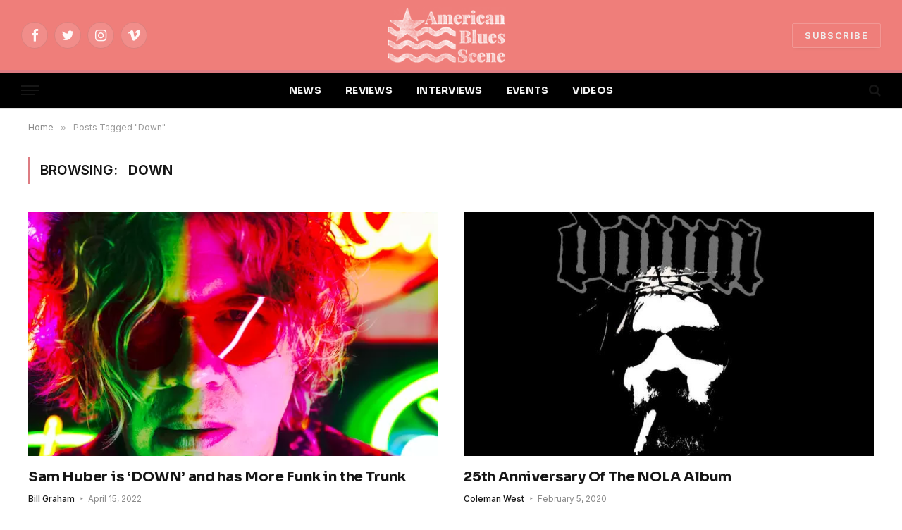

--- FILE ---
content_type: text/css
request_url: https://www.americanbluesscene.com/wp-content/themes/smart-mag/css/icons/icons.css?ver=7.1.1
body_size: 4294
content:
@font-face {
	font-family: 'ts-icons';
	/* Note: Version sync with optimize */
	src:
		url('fonts/ts-icons.woff2?v2.2') format('woff2'),
		url('fonts/ts-icons.woff?v2.2') format('woff'),
		url('fonts/ts-icons.ttf?v2.2') format('truetype'),
		url('fonts/ts-icons.svg?v2.2#ts-icons') format('svg');
	font-weight: normal;
	font-style: normal;
}

.tsi {
	display: inline-block;
	font: normal normal normal 14px/1 ts-icons;
	font-size: inherit;
	text-rendering: auto;
	-webkit-font-smoothing: antialiased;
	-moz-osx-font-smoothing: grayscale;
}

.tsi-spin {
	-webkit-animation: tsi-spin 2s infinite linear;
	animation: tsi-spin 2s infinite linear;
}

@-webkit-keyframes tsi-spin {
	0% {
		-webkit-transform: rotate(0deg);
		transform: rotate(0deg);
	}

	100% {
		-webkit-transform: rotate(359deg);
		transform: rotate(359deg);
	}
}

@keyframes tsi-spin {
	0% {
		-webkit-transform: rotate(0deg);
		transform: rotate(0deg);
	}

	100% {
		-webkit-transform: rotate(359deg);
		transform: rotate(359deg);
	}
}

/* Icons */
.tsi-discord:before {
	content: "\e905";
}

.tsi-telegram:before {
	content: "\e903";
}

.tsi-tiktok:before {
	content: "\e904";
}

.tsi-moon:before {
	content: "\e902";
}

.tsi-clock:before {
	content: "\e900";
}

.tsi-bright:before {
	content: "\e901";
}

.tsi-plus:before {
	content: "\f067";
}

.tsi-music:before {
	content: "\f001";
}

.tsi-search:before {
	content: "\f002";
}

.tsi-envelope-o:before {
	content: "\f003";
}

.tsi-heart:before {
	content: "\f004";
}

.tsi-star:before {
	content: "\f005";
}

.tsi-star-o:before {
	content: "\f006";
}

.tsi-close:before {
	content: "\f00d";
}

.tsi-remove:before {
	content: "\f00d";
}

.tsi-times:before {
	content: "\f00d";
}

.tsi-home:before {
	content: "\f015";
}

.tsi-clock-o:before {
	content: "\f017";
}

.tsi-repeat:before {
	content: "\f01e";
}

.tsi-rotate-right:before {
	content: "\f01e";
}

.tsi-image:before {
	content: "\f03e";
}

.tsi-photo:before {
	content: "\f03e";
}

.tsi-picture-o:before {
	content: "\f03e";
}

.tsi-play:before {
	content: "\f04b";
}

.tsi-chevron-left:before {
	content: "\f053";
}

.tsi-mail-forward:before {
	content: "\f064";
}

.tsi-share:before {
	content: "\f064";
}

.tsi-chevron-down:before {
	content: "\f078";
}

.tsi-shopping-cart:before {
	content: "\f07a";
}

.tsi-heart-o:before {
	content: "\f08a";
}

.tsi-twitter:before {
	content: "\f099";
}

.tsi-facebook:before {
	content: "\f09a";
}

.tsi-facebook-f:before {
	content: "\f09a";
}

.tsi-feed:before {
	content: "\f09e";
}

.tsi-rss:before {
	content: "\f09e";
}

.tsi-bars:before {
	content: "\f0c9";
}

.tsi-navicon:before {
	content: "\f0c9";
}

.tsi-reorder:before {
	content: "\f0c9";
}

.tsi-pinterest:before {
	content: "\f0d2";
}

.tsi-linkedin:before {
	content: "\f0e1";
}

.tsi-comment-o:before {
	content: "\f0e5";
}

.tsi-comments-o:before {
	content: "\f0e6";
}

.tsi-cutlery:before {
	content: "\f0f5";
}

.tsi-angle-double-left:before {
	content: "\f100";
}

.tsi-angle-double-right:before {
	content: "\f101";
}

.tsi-angle-left:before {
	content: "\f104";
}

.tsi-angle-right:before {
	content: "\f105";
}

.tsi-angle-up:before {
	content: "\f106";
}

.tsi-angle-down:before {
	content: "\f107";
}

.tsi-circle-o:before {
	content: "\f10c";
}

.tsi-mail-reply:before {
	content: "\f112";
}

.tsi-reply:before {
	content: "\f112";
}

.tsi-youtube-play:before {
	content: "\f16a";
}

.tsi-instagram:before {
	content: "\f16d";
}

.tsi-flickr:before {
	content: "\f16e";
}

.tsi-tumblr:before {
	content: "\f173";
}

.tsi-long-arrow-left:before {
	content: "\f177";
}

.tsi-long-arrow-right:before {
	content: "\f178";
}

.tsi-dribbble:before {
	content: "\f17d";
}

.tsi-vk:before {
	content: "\f189";
}

.tsi-google:before {
	content: "\f1a0";
}

.tsi-steam:before {
	content: "\f1b6";
}

.tsi-soundcloud:before {
	content: "\f1be";
}

.tsi-twitch:before {
	content: "\f1e8";
}

.tsi-lastfm:before {
	content: "\f202";
}

.tsi-pinterest-p:before {
	content: "\f231";
}

.tsi-whatsapp:before {
	content: "\f232";
}

.tsi-clone:before {
	content: "\f24d";
}

.tsi-vimeo:before {
	content: "\f27d";
}

.tsi-reddit-alien:before {
	content: "\f281";
}

.tsi-shopping-bag:before {
	content: "\f290";
}

.tsi-user-circle-o:before {
	content: "\f2be";
}

.tsi-chevron-right:before {
	content: "\f054";
}